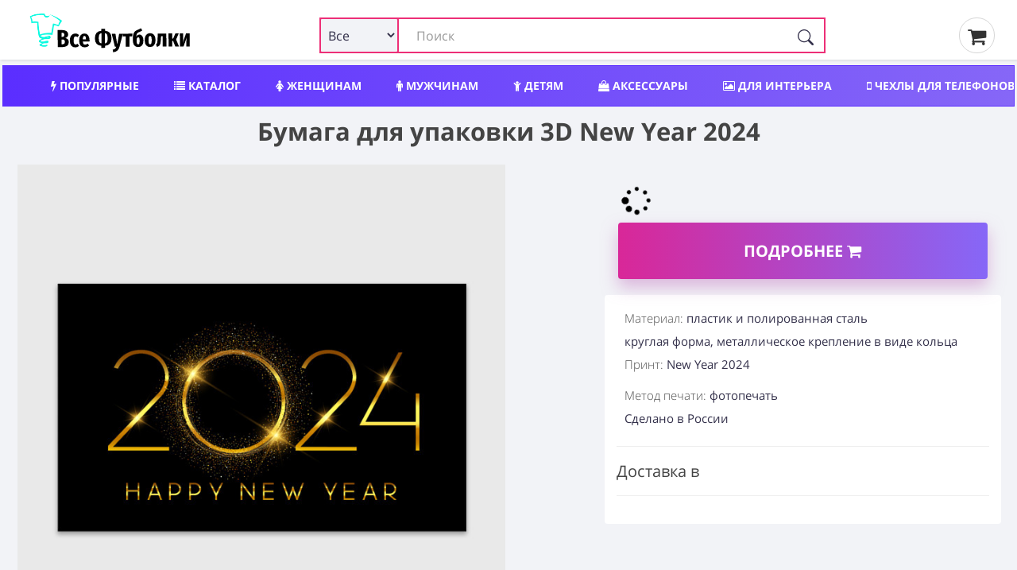

--- FILE ---
content_type: text/html; charset=utf-8
request_url: https://vse-footbolki.ru/wrapping_paper-3580815
body_size: 16506
content:
<!DOCTYPE html>
<!--[if IE]><![endif]-->
<!--[if IE 8 ]><html dir="ltr" lang="ru" class="ie8"><![endif]-->
<!--[if IE 9 ]><html dir="ltr" lang="ru" class="ie9"><![endif]-->
<!--[if (gt IE 9)|!(IE)]><!-->
<html prefix="og: ogp.me/ns#" dir="ltr" lang="ru" itemscope itemtype="http://schema.org/ItemList">
<!--<![endif]-->
<head>
<meta charset="UTF-8" />
<meta name="viewport" content="width=device-width, initial-scale=1">
<meta http-equiv="X-UA-Compatible" content="IE=edge">
<title>Бумага для упаковки 3D New Year 2024 ❤ — купить по выгодной цене на «Все Футболки.Ру» | Принт — 3580815 </title>
<link rel="search" type="application/opensearchdescription+xml" href="/opensearch.xml" title="Все Футболки.ру "/>
<base href="https://vse-footbolki.ru/" />
<link rel='dns-prefetch' href='https://fonts.gstatic.com' />
<link rel='dns-prefetch' href='https://mc.yandex.ru' />
<link rel='dns-prefetch' href='https://www.google-analytics.com' />
	
<meta property="og:type" content="website" />
<meta name="description" content="➤ Бумага для упаковки 3D New Year 2024 — материал пластик и полированная сталь| Принт — 3580815. Сегодня можно купить по выгодной цене — Быстрая доставка в пункт выдачи или курьером на указанный адрес " /><style>
@font-face{font-family:'FontAwesome';font-display:swap;src:url(/catalog/view/javascript/font-awesome/fonts/fontawesome-webfont.woff) format('woff'),url(/catalog/view/javascript/font-awesome/fonts/fontawesome-webfont.ttf) format('truetype'),url(/catalog/view/javascript/font-awesome/fonts/fontawesome-webfont.svg) format('svg');font-weight:400;font-style:normal}.fa{display:inline-block;font:normal normal normal 14px/1 FontAwesome;font-size:inherit;text-rendering:auto;-webkit-font-smoothing:antialiased;-moz-osx-font-smoothing:grayscale}.fa-lg{font-size:1.33333333em;line-height:.75em;vertical-align:-15%}.fa-2x{font-size:2em}.fa-3x{font-size:3em}.fa-4x{font-size:4em}.fa-5x{font-size:5em}
@font-face{font-family:'Open Sans';font-display:swap;font-style:italic;font-weight:400;src:local('Open Sans Italic'),local(OpenSans-Italic),url(https://fonts.gstatic.com/s/opensans/v16/mem6YaGs126MiZpBA-UFUK0Udc1GAK6bt6o.woff2) format("woff2");unicode-range:U+0460-052F,U+1C80-1C88,U+20B4,U+2DE0-2DFF,U+A640-A69F,U+FE2E-FE2F}@font-face{font-family:'Open Sans';font-display:swap;font-style:italic;font-weight:400;src:local('Open Sans Italic'),local(OpenSans-Italic),url(https://fonts.gstatic.com/s/opensans/v16/mem6YaGs126MiZpBA-UFUK0ddc1GAK6bt6o.woff2) format("woff2");unicode-range:U+0400-045F,U+0490-0491,U+04B0-04B1,U+2116}@font-face{font-family:'Open Sans';font-display:swap;font-style:italic;font-weight:400;src:local('Open Sans Italic'),local(OpenSans-Italic),url(https://fonts.gstatic.com/s/opensans/v16/mem6YaGs126MiZpBA-UFUK0Xdc1GAK6bt6o.woff2) format("woff2");unicode-range:U+0100-024F,U+0259,U+1E00-1EFF,U+2020,U+20A0-20AB,U+20AD-20CF,U+2113,U+2C60-2C7F,U+A720-A7FF}@font-face{font-family:'Open Sans';font-display:swap;font-style:italic;font-weight:400;src:local('Open Sans Italic'),local(OpenSans-Italic),url(https://fonts.gstatic.com/s/opensans/v16/mem6YaGs126MiZpBA-UFUK0Zdc1GAK6b.woff2) format("woff2");unicode-range:U+0000-00FF,U+0131,U+0152-0153,U+02BB-02BC,U+02C6,U+02DA,U+02DC,U+2000-206F,U+2074,U+20AC,U+2122,U+2191,U+2193,U+2212,U+2215,U+FEFF,U+FFFD}@font-face{font-family:'Open Sans';font-display:swap;font-style:normal;font-weight:300;src:local('Open Sans Light'),local(OpenSans-Light),url(https://fonts.gstatic.com/s/opensans/v16/mem5YaGs126MiZpBA-UN_r8OX-hpKKSTj5PW.woff2) format("woff2");unicode-range:U+0460-052F,U+1C80-1C88,U+20B4,U+2DE0-2DFF,U+A640-A69F,U+FE2E-FE2F}@font-face{font-family:'Open Sans';font-display:swap;font-style:normal;font-weight:300;src:local('Open Sans Light'),local(OpenSans-Light),url(https://fonts.gstatic.com/s/opensans/v16/mem5YaGs126MiZpBA-UN_r8OVuhpKKSTj5PW.woff2) format("woff2");unicode-range:U+0400-045F,U+0490-0491,U+04B0-04B1,U+2116}@font-face{font-family:'Open Sans';font-display:swap;font-style:normal;font-weight:300;src:local('Open Sans Light'),local(OpenSans-Light),url(https://fonts.gstatic.com/s/opensans/v16/mem5YaGs126MiZpBA-UN_r8OXOhpKKSTj5PW.woff2) format("woff2");unicode-range:U+0100-024F,U+0259,U+1E00-1EFF,U+2020,U+20A0-20AB,U+20AD-20CF,U+2113,U+2C60-2C7F,U+A720-A7FF}@font-face{font-family:'Open Sans';font-display:swap;font-style:normal;font-weight:300;src:local('Open Sans Light'),local(OpenSans-Light),url(https://fonts.gstatic.com/s/opensans/v16/mem5YaGs126MiZpBA-UN_r8OUuhpKKSTjw.woff2) format("woff2");unicode-range:U+0000-00FF,U+0131,U+0152-0153,U+02BB-02BC,U+02C6,U+02DA,U+02DC,U+2000-206F,U+2074,U+20AC,U+2122,U+2191,U+2193,U+2212,U+2215,U+FEFF,U+FFFD}@font-face{font-family:'Open Sans';font-display:swap;font-style:normal;font-weight:400;src:local('Open Sans Regular'),local(OpenSans-Regular),url(https://fonts.gstatic.com/s/opensans/v16/mem8YaGs126MiZpBA-UFWJ0bf8pkAp6a.woff2) format("woff2");unicode-range:U+0460-052F,U+1C80-1C88,U+20B4,U+2DE0-2DFF,U+A640-A69F,U+FE2E-FE2F}@font-face{font-family:'Open Sans';font-display:swap;font-style:normal;font-weight:400;src:local('Open Sans Regular'),local(OpenSans-Regular),url(https://fonts.gstatic.com/s/opensans/v16/mem8YaGs126MiZpBA-UFUZ0bf8pkAp6a.woff2) format("woff2");unicode-range:U+0400-045F,U+0490-0491,U+04B0-04B1,U+2116}@font-face{font-family:'Open Sans';font-display:swap;font-style:normal;font-weight:400;src:local('Open Sans Regular'),local(OpenSans-Regular),url(https://fonts.gstatic.com/s/opensans/v16/mem8YaGs126MiZpBA-UFW50bf8pkAp6a.woff2) format("woff2");unicode-range:U+0100-024F,U+0259,U+1E00-1EFF,U+2020,U+20A0-20AB,U+20AD-20CF,U+2113,U+2C60-2C7F,U+A720-A7FF}@font-face{font-family:'Open Sans';font-display:swap;font-style:normal;font-weight:400;src:local('Open Sans Regular'),local(OpenSans-Regular),url(https://fonts.gstatic.com/s/opensans/v16/mem8YaGs126MiZpBA-UFVZ0bf8pkAg.woff2) format("woff2");unicode-range:U+0000-00FF,U+0131,U+0152-0153,U+02BB-02BC,U+02C6,U+02DA,U+02DC,U+2000-206F,U+2074,U+20AC,U+2122,U+2191,U+2193,U+2212,U+2215,U+FEFF,U+FFFD}@font-face{font-family:'Open Sans';font-display:swap;font-style:normal;font-weight:700;src:local('Open Sans Bold'),local(OpenSans-Bold),url(https://fonts.gstatic.com/s/opensans/v16/mem5YaGs126MiZpBA-UN7rgOX-hpKKSTj5PW.woff2) format("woff2");unicode-range:U+0460-052F,U+1C80-1C88,U+20B4,U+2DE0-2DFF,U+A640-A69F,U+FE2E-FE2F}@font-face{font-family:'Open Sans';font-display:swap;font-style:normal;font-weight:700;src:local('Open Sans Bold'),local(OpenSans-Bold),url(https://fonts.gstatic.com/s/opensans/v16/mem5YaGs126MiZpBA-UN7rgOVuhpKKSTj5PW.woff2) format("woff2");unicode-range:U+0400-045F,U+0490-0491,U+04B0-04B1,U+2116}@font-face{font-family:'Open Sans';font-display:swap;font-style:normal;font-weight:700;src:local('Open Sans Bold'),local(OpenSans-Bold),url(https://fonts.gstatic.com/s/opensans/v16/mem5YaGs126MiZpBA-UN7rgOXOhpKKSTj5PW.woff2) format("woff2");unicode-range:U+0100-024F,U+0259,U+1E00-1EFF,U+2020,U+20A0-20AB,U+20AD-20CF,U+2113,U+2C60-2C7F,U+A720-A7FF}@font-face{font-family:'Open Sans';font-display:swap;font-style:normal;font-weight:700;src:local('Open Sans Bold'),local(OpenSans-Bold),url(https://fonts.gstatic.com/s/opensans/v16/mem5YaGs126MiZpBA-UN7rgOUuhpKKSTjw.woff2) format("woff2");unicode-range:U+0000-00FF,U+0131,U+0152-0153,U+02BB-02BC,U+02C6,U+02DA,U+02DC,U+2000-206F,U+2074,U+20AC,U+2122,U+2191,U+2193,U+2212,U+2215,U+FEFF,U+FFFD}
		
		* {
			-webkit-box-sizing: border-box;
			-moz-box-sizing: border-box;
			box-sizing: border-box;
		}
		
		div {
			display: block;
		}
		html {
			font-family: 'Open Sans', sans-serif;
			font-weight: 400;
			font-size: 14px;
			line-height: 1.6;
			width: 100%;
			-webkit-font-smoothing: antialiased;
			-moz-osx-font-smoothing: grayscale;
			-ms-text-size-adjust: 100%;
			-webkit-text-size-adjust: 100%;
		}
		
		
		@media (min-width: 1200px) {
			.container {
				width: 100%;
			}
		}
		
		@media (min-width: 992px) {
			.container {
				width: 100%;
			}
		}
		@media (min-width: 768px) {
			.container {
				width: 100%;
			}
		}
		
		.container {
			padding-right: 4px;
			padding-left: 4px;
			max-width: 1500px;
			margin: 0 auto;
		}
		
		
		.btn-group-vertical>.btn-group:after,.btn-group-vertical>.btn-group:before,.btn-toolbar:after,.btn-toolbar:before,.clearfix:after,.clearfix:before,.container-fluid:after,.container-fluid:before,.container:after,.container:before,.dl-horizontal dd:after,.dl-horizontal dd:before,.form-horizontal .form-group:after,.form-horizontal .form-group:before,.modal-footer:after,.modal-footer:before,.modal-header:after,.modal-header:before,.nav:after,.nav:before,.navbar-collapse:after,.navbar-collapse:before,.navbar-header:after,.navbar-header:before,.navbar:after,.navbar:before,.pager:after,.pager:before,.panel-body:after,.panel-body:before,.row:after,.row:before {
			display: table;
			content: " ";
		}
		
		.btn-group-vertical>.btn-group:after,.btn-toolbar:after,.clearfix:after,.container-fluid:after,.container:after,.dl-horizontal dd:after,.form-horizontal .form-group:after,.modal-footer:after,.modal-header:after,.nav:after,.navbar-collapse:after,.navbar-header:after,.navbar:after,.pager:after,.panel-body:after,.row:after {
			clear: both
		}
		
		
		.input-group .form-control, .input-group-addon, .input-group-btn {
			display: table-cell;
		}
		
		.input-group .form-control {
			position: relative;
			z-index: 2;
			float: left;
			width: 100%;
			margin-bottom: 0;
		}
		
		.input-lg {
			
			padding: 10px 16px;
			
		}
		
		.input-group-btn {
			position: relative;
			font-size: 0;
			white-space: nowrap;
		}
		
		.input-group-addon, .input-group-btn {
			width: 1%;
			vertical-align: middle;
		}
		
		.input-group .form-control, .input-group-addon, .input-group-btn {
			display: table-cell;
		}
		
		.input-group {
			position: relative;
			display: table;
			border-collapse: separate;
		}

		.btn-group, .btn-group-vertical {
			position: relative;
			display: inline-block;
			vertical-align: middle;
		}
		
		.btn-group>.btn:first-child {
			margin-left: 0;
		}
		
		.btn-group-vertical>.btn, .btn-group>.btn {
			position: relative;
			float: left;
		}
	
	/* flex */
	
	.row_flex {
		
		display: flex;
		flex-wrap: wrap;
		justify-content: space-between;
		align-items: center;
	
	}
	
	.logo_flex {
		display: block;
		margin-left: 15px;
	}
	
	
	
	
	.search_flex {
		min-width: 50%;
	}
	
	.thumb_share { margin: 0px 25px;}
	
	@media (max-width: 767px) {
		.search_flex {
			width: 100%;
			order: 3;
			margin-top: 5px;
		}
		
		.thumb_share {
			order: 2;
			margin: 0px 10px;
		}
		
		.logo_flex {
			display: block;
			margin-left: 0;
		}

	}
	
	#search input.form-control {
		border: 2px solid #ed2f77 !important;
		padding-left: 120px;
	}
	
	#search .btn-lg {
		border-radius: 4px;
		border-top-left-radius: 0 !important;
		border-bottom-left-radius: 0 !important;
	}
	
	.search_flex .input-group {
		display: block !important;
	}
	

	
	.search_form_select {
		display: inline-block;
		position: absolute;
		left: 0px;
		border: 2px solid #ed2f77;
		background-color: #f2f3f7;
		padding-left: 5px;
		height: 45px;
		border-radius: 3px;
		width: 100px;
		z-index: 10;
		font-size: 16px!important;
	}
	
	.search-form_submit {
		background: #0000;
		cursor: pointer;
		display: inline-block;
		height: 45px;
		padding: 15px 15px;
		position: absolute;
		right: 0;
		top: auto;
		border: 0;
		z-index: 10;
	}
	
	.product-grid .product {
		overflow: hidden;
	}
	</style>	
<meta name="copyright" content="https://vse-footbolki.ru/ © 2009 - 2023. Все Футболки.ру " />
<link href="catalog/view/javascript/bootstrap/css/bootstrap.min.css?1" rel="stylesheet " media="screen" />
<link href="catalog/view/theme/default/stylesheet/stylesheet.css?1.7" rel="stylesheet">
<script src="https://vse-footbolki.ru/catalog/view/javascript/jquery/jq-3.js"></script>	
<script src="https://vse-footbolki.ru/catalog/view/javascript/common.js"></script>
<link href="https://vse-footbolki.ru/wrapping_paper-3580815" rel="canonical" />
<link href="https://vse-footbolki.ru/image/catalog/vf_red_1.png" rel="icon" />
</head>
<body class="product-product-1854248426">
<header>
<div class="container">
<div class="row_flex">
<div class="logo_flex"> <!-- col-sm-4 col-xs-2 col-md-3 -->
<a href="https://vse-footbolki.ru/" title="https://vse-footbolki.ru/ | Все Футболки.ру ">
<!-- <div id="logo"></div> -->
<svg baseProfile="tiny-ps" xmlns="http://www.w3.org/2000/svg" viewBox="0 0 400 106" width="240" height="55"><title>Все Футболки.ру</title><defs><image width="79" height="82" id="img1" href="[data-uri]"></image></defs><style>tspan { white-space:pre }</style><path fill="#000000" aria-label="Вcе Футболки" d="M92.56 65.21Q96.38 66.08 98.65 68.39Q100.92 70.64 100.94 75.05Q100.97 81.23 96.82 84.17Q92.67 87.05 85.47 87.08L74.1 87.14L73.89 45.9L83.95 45.85Q91.28 45.82 95.34 48.48Q99.4 51.07 99.42 56.31Q99.44 59.82 97.55 62.09Q95.65 64.3 92.56 65.21ZM84.88 52.45L83.27 52.46L83.32 62.46L85.11 62.45Q87.79 62.44 88.91 61.12Q90.04 59.81 90.02 57.25Q90.01 54.87 88.75 53.68Q87.56 52.44 84.88 52.45ZM85.55 80.3Q88.47 80.28 89.95 78.97Q91.43 77.59 91.42 74.56Q91.4 71.58 90.03 70.16Q88.65 68.68 85.67 68.69L83.35 68.71L83.41 80.31L85.55 80.3ZM116.73 54.32Q119.47 54.31 121.68 55.25Q123.89 56.19 125.8 58.14L122.13 63.1Q119.68 61.15 117.48 61.16Q115.04 61.17 113.86 63.44Q112.68 65.64 112.71 71.36Q112.74 76.77 114 78.85Q115.26 80.92 117.52 80.91Q118.71 80.91 119.72 80.49Q120.73 80.06 122.04 79.05L125.93 84.2Q122.08 87.91 117.02 87.94Q110.59 87.97 107 83.82Q103.41 79.61 103.37 71.46Q103.34 66.17 104.93 62.35Q106.58 58.48 109.6 56.44Q112.63 54.34 116.73 54.32ZM151.22 70.33Q151.23 72.24 151.06 73.61L134.98 73.69Q135.3 77.97 136.56 79.63Q137.88 81.23 140.32 81.22Q141.93 81.21 143.41 80.61Q144.9 79.94 146.62 78.63L150.33 83.49Q145.95 87.79 139.7 87.82Q133.03 87.86 129.56 83.53Q126.08 79.15 126.04 71.29Q126.01 63.44 129.26 58.84Q132.57 54.24 138.7 54.21Q144.53 54.18 147.83 58.33Q151.18 62.42 151.22 70.33ZM142.46 68.23L142.46 67.82Q142.44 63.77 141.59 61.99Q140.81 60.15 138.79 60.16Q137 60.17 136.06 61.96Q135.17 63.69 134.96 68.27L142.46 68.23ZM204.59 65.61Q204.63 74.59 200.43 79.07Q196.28 83.56 189.02 84.01L189.05 88.89L180 88.93L179.98 84.05Q172.71 83.67 168.46 79.29Q164.28 74.91 164.23 66.1Q164.19 57 168.33 52.58Q172.48 48.09 179.8 47.7L179.77 43.12L188.82 43.07L188.84 47.65Q196.11 48.03 200.3 52.42Q204.54 56.8 204.59 65.61ZM188.46 78.24Q190.96 77.93 192.38 76.67Q193.86 75.36 194.5 72.74Q195.2 70.06 195.18 65.65Q195.15 59.29 193.53 56.5Q191.91 53.71 188.34 53.43L188.46 78.24ZM173.64 66.06Q173.67 72.42 175.23 75.21Q176.85 77.94 180.48 78.22L180.36 53.47Q177.86 53.78 176.38 55.09Q174.96 56.35 174.26 59.03Q173.62 61.65 173.64 66.06ZM231.97 54.76L223.92 86.45Q220.88 98.67 208.39 99.62L207.4 93.44Q211.15 92.77 213.05 91.27Q215 89.71 216.06 86.43L212.73 86.45L205.01 54.89L214.06 54.85L218.35 80.65L223.1 54.8L231.97 54.76ZM231.74 54.76L255.54 54.64L254.51 61.31L247.96 61.34L248.08 86.28L239.09 86.32L238.97 61.39L231.77 61.42L231.74 54.76ZM272.1 56.76Q274.78 56.75 276.99 58.34Q279.2 59.94 280.53 63.27Q281.85 66.53 281.88 71.35Q281.92 79.15 278.54 83.15Q275.17 87.09 269.22 87.12Q262.97 87.15 259.61 82.89Q256.26 78.56 256.21 68.56Q256.17 61.6 257.16 57.19Q258.15 52.78 260.52 50.04Q262.89 47.29 267.17 45.6Q270.26 44.39 271.92 43.61Q273.58 42.77 275.84 41.33L279.08 46.79Q277.3 48.05 275.4 49.07Q273.5 50.03 270.59 51.29Q268.51 52.14 267.32 53.27Q266.2 54.41 265.49 56.38Q264.85 58.29 264.63 61.56Q267.1 56.79 272.1 56.76ZM269.13 80.52Q270.37 80.51 271.09 79.91Q271.86 79.26 272.26 77.35Q272.67 75.38 272.65 71.63Q272.64 68.3 272.27 66.52Q271.9 64.74 271.19 64.09Q270.53 63.43 269.46 63.44Q266.72 63.45 265.43 67.62L265.45 71.55Q265.47 76.67 266.38 78.63Q267.28 80.53 269.13 80.52ZM298.04 53.42Q304.23 53.39 307.7 57.6Q311.23 61.8 311.28 70.19Q311.32 78.23 307.83 82.65Q304.4 87.01 298.2 87.04Q292.01 87.07 288.48 82.86Q285.01 78.59 284.97 70.26Q284.93 62.11 288.36 57.81Q291.85 53.45 298.04 53.42ZM298.07 60.08Q295.99 60.09 295.05 62.42Q294.17 64.69 294.19 70.22Q294.22 75.93 295.13 78.19Q296.09 80.44 298.17 80.43Q300.26 80.42 301.14 78.16Q302.08 75.83 302.05 70.24Q302.02 64.59 301.06 62.33Q300.15 60.07 298.07 60.08ZM316.85 54.34L337.51 54.24L337.66 85.83L328.68 85.88L328.55 60.88L324.68 60.9L324.74 60.96L324.25 69.18Q323.86 75.78 322.99 79.06Q322.11 82.28 320.27 83.89Q318.49 85.51 314.69 86.72L312.46 80.18Q313.82 79.46 314.53 78.51Q315.24 77.49 315.59 75.29Q315.93 73.09 316.15 68.74L316.85 54.34ZM359.47 54.13L367.56 54.09L361.21 68.76L368.26 85.68L359.27 85.72L353.9 72.12L351.88 72.13L351.95 85.76L342.96 85.8L342.8 54.21L351.79 54.16L351.85 66.6L354.06 66.59L359.47 54.13ZM394.17 53.95L394.33 85.55L386.23 85.59L386.18 74.23Q386.16 70.66 386.44 68.04Q386.79 65.36 387.43 62.74L379.27 85.62L370.46 85.67L370.3 54.07L378.4 54.03L378.45 65.52Q378.48 71.59 377.2 76.95L385.3 54L394.17 53.95Z"></path><use href="#img1" x="6" y="5"></use></svg>	
</a>
</div>
<!-- col-sm-6 col-xs-8 col-md-7 -->	
<div class="search_flex"><div id="search" class="input-group" itemType="https://schema.org/WebSite" itemscope="">
  <link itemprop="url" href="https://vse-footbolki.ru/" />
  <form name="search" itemprop="potentialAction" itemscope itemtype="https://schema.org/SearchAction" class="search-form" id="search-form" onsubmit="submitForm()" action="/search/?search=" method="GET">
    <meta itemprop="target" content="https://vse-footbolki.ru/search/?search={search}"/>
  <input id="search_input" itemProp="query-input" type="text" name="search" value="" placeholder="Поиск" autoComplete="off" autoCapitalize="off" spellcheck="false" class="form-control input-lg" />
  <select name="v" id="v" class="search_form_select">
    <option selected value>Все</option>
    <option data-url="/child/" value="childwear">Детям</option>
    <option data-url="/women/" value="womanwear">Женщинам</option>
    <option data-url="/men/" value="manwear">Мужчинам</option>
    <option data-url="/aksessuary/" value="accessory">Аксессуары</option>
    <option data-url="/headwear/" value="headwear">Головные уборы</option>
    <option data-url="/posuda/" value="tableware">Посуда</option>
    <option data-url="/interer/" value="interior">Для дома</option>
    <option data-url="/school/" value="school">Для школы</option>
    <option data-url="/phone-cases/" value="cases">Чехлы</option>
  </select>
    <button id="search_btn" type="submit" class="search-form_submit" aria-label="Поиск" tabindex="0">
      <svg xmlns="http://www.w3.org/2000/svg" width="20" height="20" fill="currentColor" class="bi bi-search search-form_submit-icon" viewBox="0 0 16 16">
        <path d="M11.742 10.344a6.5 6.5 0 1 0-1.397 1.398h-.001c.03.04.062.078.098.115l3.85 3.85a1 1 0 0 0 1.415-1.414l-3.85-3.85a1.007 1.007 0 0 0-.115-.1zM12 6.5a5.5 5.5 0 1 1-11 0 5.5 5.5 0 0 1 11 0z"></path>
      </svg>
    </button>
  </form>
</div>
 
</div>
<!-- col-sm-2 col-xs-2 col-md-2  -->
<div class="thumb_share">
<a href="/myorder"><i class="fa fa-shopping-cart" aria-hidden="true"></i>&thinsp;</a>
</div>
</div>
</div>
</header>
<div class="container">
<nav id="menu">
<div class="nav_wrap" style="width:100%; height:50px; overflow:hidden;">
<ul class="nav_header">
<li><a title="Популярный мерч, трендовые вещи с принтами" href="/top/"><i class="fa fa-bolt" aria-hidden="true"></i> Популярные</a></li>
<li><a title="Каталог товаров и принтов" href="/c/"><i class="fa fa-list" aria-hidden="true"></i> Каталог</a></li>	
<li><a title="Женский мерч, одежда и аксессуары" href="/women/"><i class="fa fa-female" aria-hidden="true"></i> Женщинам</a></li>
<li><a title="Мужской мерч, одежда и аксессуары" href="/men/"><i class="fa fa-male" aria-hidden="true"></i> Мужчинам</a></li>
<li><a title="Детский мерч, одежда и аксессуары" href="/child/"><i class="fa fa-child" aria-hidden="true"></i> Детям</a></li>
<li><a title="Аксессуары: обложки, сумки, наклейки" href="/aksessuary/"><i class="fa fa-shopping-bag" aria-hidden="true"></i> Аксессуары</a></li>
<li><a title="Товары для интерьера" href="/interer/"><i class="fa fa-picture-o" aria-hidden="true"></i> Для интерьера</a></li>
<li><a title="Чехлы для телефонов" href="/phone-cases/"><i class="fa fa-mobile" aria-hidden="true"></i> Чехлы для телефонов</a></li>
<li><a title="Шапки, бейсболки, маски" href="/headwear/">Шапки, бейсболки, маски</a></li>
<li><a title="Посуда, кружки, бутылки" href="/posuda/"><i class="fa fa-coffee" aria-hidden="true"></i> Посуда</a></li>
<li><a title="Новый мерч с принтами" href="/latest-products/">Новинки</a></li>
<li><a title="Популярные производители мерча" href="/brands/">Производители</a></li>
</ul>
</div>
</nav>
</div><link href="catalog/view/theme/default/stylesheet/e62af33a02d85f3c73d27b09de6cc306.css?376" rel="stylesheet">
<style>
  .gomarket {
    text-align: center;
  }
  .swiper-pagination-fraction {
    bottom: 3px;
    left: 0;
    font-size: 1rem;
    color: #9c9c9c;
    display: block;
    /* border: .8px solid #9c9c9c; */
    text-align: center;
    padding: 4px;
    border-radius: 4px;
  }
</style>
<script>
  $(function(){chprs();});
</script>
<div class="container" itemscope itemtype="http://schema.org/Product">
 <!-- Название -->
<div class="row">
<div class="col-md-12 col-sm-12 col-xs-12">
<h1 class="product">
Бумага для упаковки 3D New Year 2024</h1>
</div>
</div>
<!-- // -->
<div class="row">
<div class="col-sm-12 col-md-7 product_data ">
<div class="row" id="images">
<div class="col-sm-12">
  <div class="thumbnails"> 
    <div class="product-grid" style="overflow:hidden;">
      <div class="swiper-container" style="padding: 10px 0 10px 0;">
        <div class="swiper-wrapper" id="main">
          <div class="swiper-slide" style="max-width: 800px;max-height: 800px;">
            <a class="thumbnail" itemprop="image" href="https://vm.vse-footbolki.ru/image/vm/jpg/0/3/3580/3580815/previews/people_2_wrapping_paper_front_white_700.jpg" title="Бумага для упаковки 3D New Year 2024"> 
              <img src="[data-uri]" data-src="https://vm.vse-footbolki.ru/image/vm/jpg/0/3/3580/3580815/previews/people_2_wrapping_paper_front_white_700.jpg" title="Бумага для упаковки 3D New Year 2024" alt="Бумага для упаковки 3D New Year 2024 фото" class="img-responsive swiper-lazy" id="main_img" itemprop="thumbnail" />
               <noscript><img src="https://vm.vse-footbolki.ru/image/vm/jpg/0/3/3580/3580815/previews/people_2_wrapping_paper_front_white_700.jpg"></noscript>
            </a>
          </div>
                  </div>
        <div class="swiper-pagination"></div>
        <div class="swiper-button-prev sp-arrow hidden-xs"><i class="fa fa-1x fa-angle-left next-arrow jet-arrow slick-arrow" style="display: flex;"></i></div>
        <div class="swiper-button-next sp-arrow hidden-xs"><i class="fa fa-1x fa-angle-right next-arrow jet-arrow slick-arrow" style="display: flex;"></i></div>
      </div>
    </div>
  </div>

  <div id="special_info" style="color:#4c4c4c;font-weight: 300;font-size: 11px;">
  
  </div>
  
<div id="mob_shopping_block"></div>
</div>
</div>
</div>
<div class="col-sm-12 col-md-5 product_data ">
<style>
  @media (min-width: 768px) {
    .price_block {
      margin-top: 30px
    }
  }
</style>
<div class="row shopping-block">
<div class="col-sm-12 price_block">
<span id="unavailable_product" class="unavailable_product_page"></span>
<span id="updOldPrice" class="old_price_product_page"></span>
<span id="updPrice" class="price_product_page"><i class="fa fa-spinner fa-pulse fa-1x fa-fw"></i></span>
<span class="discount_p"></span>
<span id="discount_text" style="display: inherit;"></span>
</div>
<div class="col-sm-12">
<a rel="nofollow noopener noreferrer" target="_blanc" class="gomarket" href="/url.php?url=aHR0cDovL2Jlc3Rmb290Ym9sa2kudnNlbWF5a2lzaG9wLnJ1L3Byb2R1Y3Qvd3JhcHBpbmdfcGFwZXIvMzU4MDgxNQ==&_openstat=VF;product-page;5896;wrapping_paper-3580815&id=1854248426">Подробнее <i class="fa fa-shopping-cart" aria-hidden="true"></i>
</a>
</div>
<!-- 
						<div class="watch_price_btn">
						<span onclick="addToPriceView('1854248426','');"><i class="fa fa-bell-o"></i> Следить за ценой</span>
						</div>
											    -->
</div>
<div class="tabbable">
  <div class="tab-content" style="background-color:#fff;padding:15px;border-radius:4px;">
  <ul class="product_info" data-lup = "2018-01-01 00:00:00">
    <li><span>Материал:</span> пластик и полированная сталь </li>    <li>
      круглая форма, металлическое крепление в виде кольца</li>    <li id="print_count"><span>Принт:</span> New Year 2024 </li> 
  </ul>
  <ul class="product_info">
  <li><span>Метод печати:</span> фотопечать</li>  
  <li>Сделано в России
  </li>
	 </ul>
<hr>
<h3>Доставка в <div class="prmn-cmngr"></div></h3>
<hr>
</div>
</div>
</div>
<div class="col-sm-12">
  <div class="bottom_links">
    <div class="btn-group">
      <a class="btn" rel="noopener" target="_blanc" title = "Мерч, одежда, аксессуары на тему NEW YEAR 2024" href="search/?search=New-Year-2024">Весь мерч на тему «NEW YEAR 2024»</a>
    </div>
    
        <div class="btn-group">
      <a class="btn" title="Аксессуары New Year 2024" rel="noopener" target="_blanc" href="aksessuary/?q=new-year-2024">Аксессуары NEW YEAR 2024</a>
    </div>
        
        <div class="btn-group">
      <a class="btn" title="Новогодние товары New Year 2024" rel="noopener" target="_blanc" href="aksessuary/new-year-goods/?q=new-year-2024">Новогодние товары NEW YEAR 2024</a>
    </div>
      
    
        <div class="btn-group">
      <a class="btn" title="Бумага для упаковки 3D New Year 2024" rel="noopener" target="_blanc" href="search/?search=new-year-2024&model=wrapping_paper">Бумага для упаковки 3D NEW YEAR 2024</a>
    </div>
     
  </div>  


</div>
<div class="col-sm-12 product_description">
<hr>
<ul class="nav nav-tabs ">
<li class="active"><a href="#full_desc" data-toggle="tab">Описание</a></li>
<li><a href="#print_quality" data-toggle="tab">Качество печати</a></li></ul>
<div class="tab-content product-grid main-page-tab">
<div class="tab-pane active box_product_page" id="full_desc"><h2>Бумага для упаковки 3D с принтом New Year 2024</h2>Круглый брелок из пластика с металлическим кольцом-креплением. Изображение наносится с одной стороны. Можно заказать со своим дизайном.<hr>  
</div>
<div class="tab-pane box_product_page"  id="print_quality">
<h2>Метод печати: фотопечать</h2><p>Фотопечать позволяет получить распечатку изображения самого высокого качества. Печать производится на&nbsp;струйных и лазерных принтерах. Применение качественной бумаги позволяет достичь высокой реалистичности напечатанного изображения.</p></div></div>
</div>
<div class="col-sm-12">
<div class="product-grid" style="padding-top:10px;">
<div id="for_load_name"></div>
<div id="load_container"></div>
<div class="divider100"></div>
  <div class="popup-wrapper">
    <input type="checkbox" class="popup-checkbox" id="popupCheckboxOne">
    <div class="popup" style="z-index:1000;">
      <label for="popupCheckboxOne" class="popup-closer">&#215;</label>
      <div class="popup-content" style="width: 100%; height: 100%; overflow-y: scroll;">
              <ul class="products-list-flex" id="popup_data"></ul>
      </div>
    </div>
  </div>

<script>
    
  document.addEventListener('click', function(e) {
    let checkboxStatus = $('.popup-checkbox').prop('checked')
    if ( $('.popup-checkbox').prop('checked') === true ) {
      $("body").css("overflow",'hidden');
    } else {
      if($('body').css('overflow') == "hidden"){
        $("body").css("overflow",'');
      }
    }
    if (e.target.className == 'popup') {
      if ( $('.popup-checkbox').prop('checked') === true ) {
        if ( event.target.className != 'products-list-flex' ) {
          document.querySelector('.popup-checkbox').checked = false;
        }
      }
    }
  });
</script>  
<script>
$(function() {
	var ajax_url = 'index.php?route=module/ajax_viewed/getproducts';
	if (1854248426 != 0) 
		ajax_url += '&product_id=' + 1854248426;
		
	ajax_url += '&setting=' + 'eyJuYW1lIjoiXHUwNDEyXHUwNDRiIFx1MDQ0MVx1MDQzY1x1MDQzZVx1MDQ0Mlx1MDQ0MFx1MDQzNVx1MDQzYlx1MDQzOCIsImxpbWl0IjoiNTAiLCJ3aWR0aCI6IjI4MCIsImhlaWdodCI6IjI4MCIsInN0YXR1cyI6IjEifQ==' ;
	
	var ajax_container;
	
	$.get(ajax_url,	function(data){
		$('#load_container').replaceWith(data);
    })
});
</script>
</div>
</div>
</div>
</div>
<script>
	if ($(window).width() < 480) {
  $('.shopping-block').appendTo($('#mob_shopping_block'));
}
</script>
<script>
  /*
	$('.gomarket').click(function() {
   var href = $(this).attr('data-hrf');
   window.open(href, '_blank');
 });
  */
</script>
<br>
<script>
var swiper_main_img = new Swiper('.swiper-container', {
  lazy: true,
  pagination: {
     el: '.swiper-pagination',
     clickable: true,
    type: "fraction",
  },
  mousewheel: true,
  navigation: {
        nextEl: '.swiper-button-next',
        prevEl: '.swiper-button-prev',
      },        
    slidesPerView: 1.15,
    spaceBetween: 5,
});



var swiper_additional = new Swiper('.swiper-container_add', {
      slidesPerView: 6.4,
      spaceBetween: 5,
      slidesPerColumn: 2,
      slidesPerGroup: 6,

  pagination: {
     el: '.swiper-pagination',
     clickable: true,
     type: 'progressbar',
  },

  navigation: {
          nextEl: '.swiper-button-next',
          prevEl: '.swiper-button-prev',
        },

  //mousewheel: true,
  keyboard: {
        enabled: true,
      },
  breakpoints: {

        640: {
          slidesPerView: 5.4,
          spaceBetween: 3,
          slidesPerColumn: 2,
          slidesPerGroup: 5,
        },
        320: {
          slidesPerView: 2.4,
          spaceBetween: 3,
          slidesPerColumn: 2,
          slidesPerGroup: 2,
        }
      },
});

</script>


<script>
function chprs() {
$.ajax({url:'/8a5da52ed126447d359e70c05721a8aa/vp.php',type:'post',data:{"i":"1854248426","sku":"wrapping_paper-3580815","ms":"1"},dataType:'json',
success:function(data){
  {if((data.price) && (data.price > 0)){$('#updPrice').html(data.price + 'р.');$('.product_data').removeClass('hidden');}else{$('#updPrice').text('');}
  if((data.old_price) && (data.price > 0) && (data.old_price > 0) ){$('#updOldPrice').text(data.old_price + 'р.');
  var discount_text = '<span class="discount_text_pp hidden-xs">Краткосрочная скидка!<br>Цена скоро вырастет</span>';
  $('#updPrice').toggleClass('discount_price_product_page');
  $('#discount_text').html(discount_text);
  $('.product_data').removeClass('hidden');
  var discont = (100 - ((parseInt(data.price))*100/(parseInt(data.old_price))));
  discont = parseInt(discont);
  if (discont > 0) {
  $('.discount_p').text('–' + discont + '%');
  $(".discount_p").attr("class", "discount_p discount_p_p");
  }
  console.log(discont);
  }else{$('#updOldPrice').text('');
  $('#discount_text').hide();
  $('.discount_p_p').hide();
  }
  if((data.text) || (data.quantity == '-404')){
    if (data.text) {
      $( "h1" ).after( '<div id="unavailable_product" style="text-align:center;padding:15px;">' + data.text + '</div>' )
    }
    if  (data.quantity == '-404') {
      $( "h1" ).after( '<div id="unavailable_product" style="text-align:center;padding:15px;">Нет в наличии</div>' )
    }
  $('.product_data').hide();   
  $('.product_description').hide(); 
  
}
  }
}
})
}
</script>
<script>
$(window).one("load", function() {
  
  var special_info =  'Настоящее предложение является дизайн-макетом товара и не является предложением покупки готового товара. Товар является индивидуально-определенным и производится по заказу клиента. Мы изготовим его специально для вас!';
  $('#special_info').html(special_info);

  if ($('#main_img').length > 0) {

    var img_src = ($('#main_img')).attr('src');
    if (img_src.match(/placeholder/)){
      console.log('placeholder');
    $.ajax({url:'/8a5da52ed126447d359e70c05721a8aa/vmi.php',type:'post',data:{"i":"1854248426","s":"wrapping_paper-3580815"},dataType:'json',
    success:function(data){
      console.log(data);
      if(data){
         $('#main').html('');
          $('#main_img').html('');
          swiper_main_img.appendSlide('<div class="swiper-slide" style="max-width: 800px;max-height: 800px;"><a href="'+ data.main_name_local +'"><img class="img-responsive" itemprop="thumbnail" src="' + data.main_name_local + '"></a></div>');
      }
    }
    });

    }

  }
  
    console.log('no_add_img');
  $.ajax({url:'/8a5da52ed126447d359e70c05721a8aa/vdi.php',type:'post',data:{"i":"1854248426","s":"wrapping_paper-3580815"},dataType:'json',
    success:function(data){
      if(data.length > 0){
        for (var i = 0; i < data.length; i++) {
          swiper_main_img.appendSlide('<div class="swiper-slide" style="max-width: 800px;max-height: 800px;"><a href="/image/catalog/'+ data[i] +'"><img class="img-responsive" itemprop="thumbnail" src="/image/catalog/' + data[i] + '"></a></div>');
        }
        //$('#main').append(listitems);
        //swiper.init();
      }
    }
    
    
  });
  /*
  if(!$('.thumbnails .product-grid').length) {
     console.log('no_add_img');
     $.ajax({url:'/8a5da52ed126447d359e70c05721a8aa/vdi.php',type:'post',data:{"i":"1854248426","s":"wrapping_paper-3580815"},dataType:'json',
     success:function(data){

       if(data.length > 0 && data.length < 5){
       //console.log(items);
       var listitems = '<div class="product-grid"><div class="row">';
       for (var i = 0; i < data.length; i++) {
       listitems += '<div class="col-md-3 col-sm-4 col-xs-6"><a href="/image/catalog/'+ data[i] +'"><img src="[data-uri]" class="lazyload img-responsive" itemprop="thumbnail" data-src ="/image/cache/catalog/' + data[i].replace("_700.", "_700-135x135.") + '"></a></div>';
       }

       listitems += '</div></div>';

       //console.log(listitems);
       $('.thumbnails').append(listitems);

      }

       if(data.length > 4){
       //console.log(items);
       var listitems = '<div class="product-grid" style="overflow:hidden;"><div class="swiper-container_add"><div class="swiper-wrapper">';
       for (var i = 0; i < data.length; i++) {
       listitems += '<div class="swiper-slide"><a href="/image/catalog/'+ data[i] +'"><img src="[data-uri]" class="lazyload img-responsive" itemprop="thumbnail" data-src ="/image/cache/catalog/' + data[i].replace("_700.", "_700-135x135.") + '"></a></div>';
       }

       listitems += '</div><div class="swiper-pagination"></div><div class="swiper-button-prev sp-arrow hidden-xs"><i class="fa fa-1x fa-angle-left next-arrow jet-arrow slick-arrow" style="display: flex;"></i></div><div class="swiper-button-next sp-arrow hodden-xs"><i class="fa fa-1x fa-angle-right next-arrow jet-arrow slick-arrow" style="display: flex;"></i></div></div></div>';

       //console.log(listitems);
       $('.thumbnails').append(listitems);

       var swiper_additional = new Swiper('.swiper-container_add', {
             slidesPerView: 5.4,
             spaceBetween: 5,
             slidesPerColumn: 2,
             slidesPerGroup: 5,

         pagination: {
            el: '.swiper-pagination',
            clickable: true,
            type: 'progressbar',
         },

         navigation: {
                 nextEl: '.swiper-button-next',
                 prevEl: '.swiper-button-prev',
               },

         //mousewheel: true,
         keyboard: {
               enabled: true,
             },
         breakpoints: {

               640: {
            slidesPerView: 4.4,
            spaceBetween: 3,
            slidesPerColumn: 2,
            slidesPerGroup: 4,
               },
               320: {
                 slidesPerView: 2.4,
                 spaceBetween: 2,
                 slidesPerColumn: 2,
                 slidesPerGroup: 2,
               }
             },
       });

      swiper_additional.init();
      swiper_additional.update();
}

     }
     });

} else {

 $.ajax({url:'/8a5da52ed126447d359e70c05721a8aa/vdi.php',type:'post',data:{"i":"1854248426","s":"wrapping_paper-3580815"},dataType:'json'});

}
    
  */  
});
</script>

<link href="catalog/view/theme/default/stylesheet/prdct.css?1.2" type="text/css" rel="stylesheet">
<script src="catalog/view/javascript/prdct.js?36"></script>
<script src="catalog/view/javascript/srch.js?19"></script>
<script type="text/javascript">

$(window).one("load", function() {
  
	var search_key='TmV3IFllYXIgMjAyNA%3D%3D';
  var ean='3580815';
  var mg= '';
  var v = '';
  
      
$.ajax({
  	url:'/8a5da52ed126447d359e70c05721a8aa/vst.php',type:'post',data:{"id":"1854248426"},dataType:'json',
    success:function(data){}});

$.ajax({
	url:'index.php?route=product/product/related_sph',type:'post',data:'search_key='+search_key+'&ean='+ean+mg+v,
    success:function(html){$('#for_load_name').html(html);$('#for_load_name').fadeIn(300);}});
	});
    
    
  function getEanProducts(search_data) {
    $.ajax({
      url: 'index.php?route=product/search/searchEan',
      type: 'POST',
      data: search_data,
      dataType: 'json',
      beforeSend: function() {
    
      },
      complete: function() {
      },
      success: function(data) {
        if (data.products) {
          var products = data.products;
          if (products.length > 0) {
            var prdcts = renderShortProducts(products);
            $("#popup_data").html(prdcts);
          } 
        }
        
        if (data.total) {
          var total = data.total;
          if (total > 1) {
            var total_text = '<br>Ещё ' + total + ' с этим принтом <label for="popupCheckboxOne" class="popup-shower">Показать все</label>' ;
            //var total_text_1 = '<label for="popupCheckboxOne" class="popup-shower">+' + total + ' с этим дизайном</label>' ;
            $("#print_count").append(total_text);
            
            //$(".main_img").after(total_text_1);
          } 
        }
      }
      
    });
  }    
  
  var ean='3580815';
  getEanProducts('ean='+ean);
      
</script>
<script src="//yastatic.net/es5-shims/0.0.2/es5-shims.min.js" defer></script>
<script src="//yastatic.net/share2/share.js" defer></script>
<footer>
  <div class="container">
    <div class="row">
   <div class="col-sm-5">
	<ul class="list-unstyled">
	<li>
	<i>Все Футболки.ру</i> – каталог мерча, одежды, аксессуаров и сувениров c принтами. Более 11 000 000 прикольных вещей с оригинальными дизайнами от проверенных производителей и магазинов . Создайте свой уникальный образ или сделайте полезный и уникальный подарок.
	 © 2009 - 2025</li>
	</ul>
      </div>
      <div class="col-sm-2">
        <ul class="list-unstyled">
	      <li><a href="/c/">Каталог</a></li>
        <li><a href="/top/">Популярные</a></li>
        <li><a href="/latest-products/">Новинки</a></li>
        </ul>
      </div>
      <div class="col-sm-3">
        <ul class="list-unstyled">
          <li><a href="/brands/">Производители</a></li>
        </ul>
      </div>
      <div class="col-sm-2">
        <ul class="list-unstyled">
          <li><a href="/wishlist/">Лист желаний</a></li>
        </ul>
      </div>
    </div>
    <hr>
  </div>
</footer>
<script>
var inputText="";function submitForm(){var e=document.getElementById("v"),t=e.options[e.selectedIndex].value;localStorage.setItem("v",t),localStorage.setItem("search_text",inputText.value),document.search.submit()}document.addEventListener("DOMContentLoaded",function(){var e=localStorage.getItem("v");e&&(document.getElementById("v").value=e,console.log(e));(inputText=document.getElementById("search_input")).value=localStorage.getItem("search_text")||"",console.log(inputText.value)}),document.addEventListener("DOMContentLoaded",function(){var e=document.getElementById("search_input");e.value=localStorage.getItem("search_text"),e.addEventListener("change",function(){localStorage.setItem("search_text",e.value),console.log(e.value)})});const selectElement=document.getElementById("v");selectElement.addEventListener("change",e=>{const t=selectElement.options[selectElement.selectedIndex].getAttribute("data-url"),n=selectElement.options[selectElement.selectedIndex].value;localStorage.setItem("v",n);const o=window.location.host;if(t)if(inputText=document.getElementById("search_input"),console.log(inputText.value),inputText.value){const e="//"+o+t+"?q="+inputText.value;console.log(e),window.location.href=e}else console.log(o+t)});  
</script>
<script defer src="/catalog/view/javascript/bootstrap/js/bootstrap.min.js?1"></script>

<!-- <script src="/catalog/view/javascript/connect_sw.js"></script> -->

<!-- Yandex.Metrika counter -->
<script>
    (function (d, w, c) {
        (w[c] = w[c] || []).push(function() {
            try {
                w.yaCounter150827 = new Ya.Metrika2({
                    id:150827,
                    clickmap:true,
                    trackLinks:true,
                    accurateTrackBounce:true,
                    webvisor:true,
                    ecommerce:"dataLayer"
                });
            } catch(e) { }
        });
        var n = d.getElementsByTagName("script")[0],
            s = d.createElement("script"),
            f = function () { n.parentNode.insertBefore(s, n); };
        s.type = "text/javascript";
        s.async = true;
        s.src = "https://mc.yandex.ru/metrika/tag.js";
        if (w.opera == "[object Opera]") {
            d.addEventListener("DOMContentLoaded", f, false);
        } else { f(); }
    })(document, window, "yandex_metrika_callbacks2");
</script>
<noscript><div><img src="https://mc.yandex.ru/watch/150827" style="position:absolute; left:-9999px;" alt="" /></div></noscript>
<!-- /Yandex.Metrika counter -->
<!-- <script src="//code.jivosite.com/widget/qozitgAvTh" async></script> -->
</body>
</html>

--- FILE ---
content_type: text/html; charset=utf-8
request_url: https://vse-footbolki.ru/index.php?route=product/product/related_sph
body_size: 3841
content:
<h2 class="html_box" style="text-align:center;">Похожие вещи New Year 2024</h2>
<div class="product-grid" style="overflow:hidden;">
<div class="swiper-container_related_sph" style="padding:15px 0 15px 0;">
<div class="swiper-wrapper">
	<div class="swiper-slide">
			<div class="product">
										<div class="left" id="21415282">
              <a rel="noopener" target="_blank" href="/plate-3049039">
									<div class="image"><a rel="noopener" target="_blank" href="/plate-3049039"> <img class="lazyload img-responsive" src="[data-uri]" data-src="/image/cache/catalog/vsm/0/3/3049/3049039/previews/people_4_plate_front_white_700-280x280.jpg" alt="Тарелка Зимнее безумие" title="Тарелка										Зимнее безумие"></a></div>
								</a>
						</div>
						<div class="right carousel-main-tab">
							<div class="desc-list-main">
								<a href="/plate-3049039" title="Тарелка Зимнее безумие">
									<div class="model_cat">
									Тарелка <span>Зимнее безумие</span>
									</div>
								</a>

								<div class="prc">
										<!--
									 <span>740р.</span>
																								-->
								</div>

							</div>
						</div>
			</div>
	</div>
	<div class="swiper-slide">
			<div class="product">
				 <span class="onsale">-20 %</span>
											<div class="left" id="12996545">
              <a rel="noopener" target="_blank" href="/shopper-2815671">
									<div class="image"><a rel="noopener" target="_blank" href="/shopper-2815671"> <img class="lazyload img-responsive" src="[data-uri]" data-src="/image/cache/catalog/vsm/0/2/2815/2815671/previews/people_8_shopper_front_white_700-280x280.jpg" alt="Сумка-шоппер 3D Новойгодний Розовый Паттерн" title="Сумка-шоппер 3D										Новойгодний Розовый Паттерн"></a></div>
								</a>
						</div>
						<div class="right carousel-main-tab">
							<div class="desc-list-main">
								<a href="/shopper-2815671" title="Сумка-шоппер 3D Новойгодний Розовый Паттерн">
									<div class="model_cat">
									Сумка-шоппер 3D <span>Новойгодний Розовый Паттерн</span>
									</div>
								</a>

								<div class="prc">
										<!--
									 <span class="old_price">2490р.</span> <span class="discount_price">1990р.</span>
																							-->
								</div>

							</div>
						</div>
			</div>
	</div>
	<div class="swiper-slide">
			<div class="product">
				 <span class="onsale">-40 %</span>
											<div class="left" id="12997410">
              <a rel="noopener" target="_blank" href="/child_sweatshirt-2815671">
									<div class="image"><a rel="noopener" target="_blank" href="/child_sweatshirt-2815671"> <img class="lazyload img-responsive" src="[data-uri]" data-src="/image/cache/catalog/vsm/0/2/2815/2815671/previews/people_11_child_sweatshirt_front_white_700-280x280.jpg" alt="Детский свитшот 3D Новойгодний Розовый Паттерн" title="Детский свитшот 3D										Новойгодний Розовый Паттерн"></a></div>
								</a>
						</div>
						<div class="right carousel-main-tab">
							<div class="desc-list-main">
								<a href="/child_sweatshirt-2815671" title="Детский свитшот 3D Новойгодний Розовый Паттерн">
									<div class="model_cat">
									Детский свитшот 3D <span>Новойгодний Розовый Паттерн</span>
									</div>
								</a>

								<div class="prc">
										<!--
									 <span class="old_price">3310р.</span> <span class="discount_price">1990р.</span>
																							-->
								</div>

							</div>
						</div>
			</div>
	</div>
	<div class="swiper-slide">
			<div class="product">
										<div class="left" id="12997807">
              <a rel="noopener" target="_blank" href="/woman_tank_top-2815687">
									<div class="image"><a rel="noopener" target="_blank" href="/woman_tank_top-2815687"> <img class="lazyload img-responsive" src="[data-uri]" data-src="/image/cache/catalog/vsm/0/2/2815/2815687/previews/people_1_woman_tank_top_front_white_700-280x280.jpg" alt="Женский спортивный топ 3D Котик Паттерн" title="Женский спортивный топ 3D										Котик Паттерн"></a></div>
								</a>
						</div>
						<div class="right carousel-main-tab">
							<div class="desc-list-main">
								<a href="/woman_tank_top-2815687" title="Женский спортивный топ 3D Котик Паттерн">
									<div class="model_cat">
									Женский спортивный топ 3D <span>Котик Паттерн</span>
									</div>
								</a>

								<div class="prc">
										<!--
									 <span>1590р.</span>
																								-->
								</div>

							</div>
						</div>
			</div>
	</div>
	<div class="swiper-slide">
			<div class="product">
										<div class="left" id="12646496">
              <a rel="noopener" target="_blank" href="/man_tshirt_premium-2780829">
									<div class="image"><a rel="noopener" target="_blank" href="/man_tshirt_premium-2780829"> <img class="lazyload img-responsive" src="[data-uri]" data-src="/image/cache/catalog/vsm/0/2/2780/2780829/previews/people_2_man_tshirt_premium_front_melange_700-280x280.jpg" alt="Мужская футболка хлопок Slim Новогодний кот" title="Мужская футболка хлопок Slim										Новогодний кот"></a></div>
								</a>
						</div>
						<div class="right carousel-main-tab">
							<div class="desc-list-main">
								<a href="/man_tshirt_premium-2780829" title="Мужская футболка хлопок Slim Новогодний кот">
									<div class="model_cat">
									Мужская футболка хлопок Slim <span>Новогодний кот</span>
									</div>
								</a>

								<div class="prc">
										<!--
									 <span>1590р.</span>
																								-->
								</div>

							</div>
						</div>
			</div>
	</div>
	<div class="swiper-slide">
			<div class="product">
				 <span class="onsale">-20 %</span>
											<div class="left" id="12631919">
              <a rel="noopener" target="_blank" href="/manlong-2780829">
									<div class="image"><a rel="noopener" target="_blank" href="/manlong-2780829"> <img class="lazyload img-responsive" src="[data-uri]" data-src="/image/cache/catalog/vsm/0/2/2780/2780829/previews/people_11_manlong_front_red_700-280x280.jpg" alt="Мужской лонгслив хлопок Новогодний кот" title="Мужской лонгслив хлопок										Новогодний кот"></a></div>
								</a>
						</div>
						<div class="right carousel-main-tab">
							<div class="desc-list-main">
								<a href="/manlong-2780829" title="Мужской лонгслив хлопок Новогодний кот">
									<div class="model_cat">
									Мужской лонгслив хлопок <span>Новогодний кот</span>
									</div>
								</a>

								<div class="prc">
										<!--
									 <span class="old_price">1990р.</span> <span class="discount_price">1590р.</span>
																							-->
								</div>

							</div>
						</div>
			</div>
	</div>
	<div class="swiper-slide">
			<div class="product">
				 <span class="onsale">-20 %</span>
											<div class="left" id="12672570">
              <a rel="noopener" target="_blank" href="/woman_pajamas_shorts-2780829">
									<div class="image"><a rel="noopener" target="_blank" href="/woman_pajamas_shorts-2780829"> <img class="lazyload img-responsive" src="[data-uri]" data-src="/image/cache/catalog/vsm/0/2/2780/2780829/previews/people_1_woman_pajamas_shorts_front_red_700-280x280.jpg" alt="Женская пижама с шортиками хлопок Новогодний кот" title="Женская пижама с шортиками хлопок										Новогодний кот"></a></div>
								</a>
						</div>
						<div class="right carousel-main-tab">
							<div class="desc-list-main">
								<a href="/woman_pajamas_shorts-2780829" title="Женская пижама с шортиками хлопок Новогодний кот">
									<div class="model_cat">
									Женская пижама с шортиками хлопок <span>Новогодний кот</span>
									</div>
								</a>

								<div class="prc">
										<!--
									 <span class="old_price">2510р.</span> <span class="discount_price">2005р.</span>
																							-->
								</div>

							</div>
						</div>
			</div>
	</div>
	<div class="swiper-slide">
			<div class="product">
				 <span class="onsale">-25 %</span>
											<div class="left" id="12624095">
              <a rel="noopener" target="_blank" href="/child-2780829">
									<div class="image"><a rel="noopener" target="_blank" href="/child-2780829"> <img class="lazyload img-responsive" src="[data-uri]" data-src="/image/cache/catalog/vsm/0/2/2780/2780829/previews/people_1_child_front_red_700-280x280.jpg" alt="Детская футболка хлопок Новогодний кот" title="Детская футболка хлопок										Новогодний кот"></a></div>
								</a>
						</div>
						<div class="right carousel-main-tab">
							<div class="desc-list-main">
								<a href="/child-2780829" title="Детская футболка хлопок Новогодний кот">
									<div class="model_cat">
									Детская футболка хлопок <span>Новогодний кот</span>
									</div>
								</a>

								<div class="prc">
										<!--
									 <span class="old_price">1490р.</span> <span class="discount_price">1120р.</span>
																							-->
								</div>

							</div>
						</div>
			</div>
	</div>
	<div class="swiper-slide">
			<div class="product">
				 <span class="onsale">-10 %</span>
											<div class="left" id="12997374">
              <a rel="noopener" target="_blank" href="/child_bomber-2815671">
									<div class="image"><a rel="noopener" target="_blank" href="/child_bomber-2815671"> <img class="lazyload img-responsive" src="[data-uri]" data-src="/image/cache/catalog/vsm/0/2/2815/2815671/previews/people_6_child_bomber_front_white_700-280x280.jpg" alt="Детский бомбер 3D Новойгодний Розовый Паттерн" title="Детский бомбер 3D										Новойгодний Розовый Паттерн"></a></div>
								</a>
						</div>
						<div class="right carousel-main-tab">
							<div class="desc-list-main">
								<a href="/child_bomber-2815671" title="Детский бомбер 3D Новойгодний Розовый Паттерн">
									<div class="model_cat">
									Детский бомбер 3D <span>Новойгодний Розовый Паттерн</span>
									</div>
								</a>

								<div class="prc">
										<!--
									 <span class="old_price">3990р.</span> <span class="discount_price">3590р.</span>
																							-->
								</div>

							</div>
						</div>
			</div>
	</div>
	<div class="swiper-slide">
			<div class="product">
				 <span class="onsale">-20 %</span>
											<div class="left" id="12629814">
              <a rel="noopener" target="_blank" href="/womanshort_oversize-2780829">
									<div class="image"><a rel="noopener" target="_blank" href="/womanshort_oversize-2780829"> <img class="lazyload img-responsive" src="[data-uri]" data-src="/image/cache/catalog/vsm/0/2/2780/2780829/previews/people_1_womanshort_oversize_front_red_700-280x280.jpg" alt="Женская футболка хлопок Oversize Новогодний кот" title="Женская футболка хлопок Oversize										Новогодний кот"></a></div>
								</a>
						</div>
						<div class="right carousel-main-tab">
							<div class="desc-list-main">
								<a href="/womanshort_oversize-2780829" title="Женская футболка хлопок Oversize Новогодний кот">
									<div class="model_cat">
									Женская футболка хлопок Oversize <span>Новогодний кот</span>
									</div>
								</a>

								<div class="prc">
										<!--
									 <span class="old_price">1735р.</span> <span class="discount_price">1385р.</span>
																							-->
								</div>

							</div>
						</div>
			</div>
	</div>
	<div class="swiper-slide">
			<div class="product">
				 <span class="onsale">-20 %</span>
											<div class="left" id="12998718">
              <a rel="noopener" target="_blank" href="/hat_pompom-2815687">
									<div class="image"><a rel="noopener" target="_blank" href="/hat_pompom-2815687"> <img class="lazyload img-responsive" src="[data-uri]" data-src="/image/cache/catalog/vsm/0/2/2815/2815687/previews/people_7_hat_pompom_front_white_700-280x280.jpg" alt="Шапка 3D c помпоном Котик Паттерн" title="Шапка 3D c помпоном										Котик Паттерн"></a></div>
								</a>
						</div>
						<div class="right carousel-main-tab">
							<div class="desc-list-main">
								<a href="/hat_pompom-2815687" title="Шапка 3D c помпоном Котик Паттерн">
									<div class="model_cat">
									Шапка 3D c помпоном <span>Котик Паттерн</span>
									</div>
								</a>

								<div class="prc">
										<!--
									 <span class="old_price">1540р.</span> <span class="discount_price">1230р.</span>
																							-->
								</div>

							</div>
						</div>
			</div>
	</div>
	<div class="swiper-slide">
			<div class="product">
				 <span class="onsale">-30 %</span>
											<div class="left" id="12628533">
              <a rel="noopener" target="_blank" href="/hoodie_superoversize-2780829">
									<div class="image"><a rel="noopener" target="_blank" href="/hoodie_superoversize-2780829"> <img class="lazyload img-responsive" src="[data-uri]" data-src="/image/cache/catalog/vsm/0/2/2780/2780829/previews/people_16_hoodie_superoversize_front_red_700-280x280.jpg" alt="Худи SuperOversize хлопок Новогодний кот" title="Худи SuperOversize хлопок										Новогодний кот"></a></div>
								</a>
						</div>
						<div class="right carousel-main-tab">
							<div class="desc-list-main">
								<a href="/hoodie_superoversize-2780829" title="Худи SuperOversize хлопок Новогодний кот">
									<div class="model_cat">
									Худи SuperOversize хлопок <span>Новогодний кот</span>
									</div>
								</a>

								<div class="prc">
										<!--
									 <span class="old_price">4090р.</span> <span class="discount_price">2880р.</span>
																							-->
								</div>

							</div>
						</div>
			</div>
	</div>
	<div class="swiper-slide">
			<div class="product">
										<div class="left" id="12995700">
              <a rel="noopener" target="_blank" href="/notepad-2815679">
									<div class="image"><a rel="noopener" target="_blank" href="/notepad-2815679"> <img class="lazyload img-responsive" src="[data-uri]" data-src="/image/cache/catalog/vsm/0/2/2815/2815679/previews/people_1_notepad_front_white_700-280x280.jpg" alt="Блокнот Новогодний Красный" title="Блокнот										Новогодний Красный"></a></div>
								</a>
						</div>
						<div class="right carousel-main-tab">
							<div class="desc-list-main">
								<a href="/notepad-2815679" title="Блокнот Новогодний Красный">
									<div class="model_cat">
									Блокнот <span>Новогодний Красный</span>
									</div>
								</a>

								<div class="prc">
										<!--
									 <span>390р.</span>
																								-->
								</div>

							</div>
						</div>
			</div>
	</div>
	<div class="swiper-slide">
			<div class="product">
				 <span class="onsale">-20 %</span>
											<div class="left" id="12997585">
              <a rel="noopener" target="_blank" href="/child_longsleeve-2815671">
									<div class="image"><a rel="noopener" target="_blank" href="/child_longsleeve-2815671"> <img class="lazyload img-responsive" src="[data-uri]" data-src="/image/cache/catalog/vsm/0/2/2815/2815671/previews/people_1_child_longsleeve_front_white_700-280x280.jpg" alt="Детский лонгслив 3D Новойгодний Розовый Паттерн" title="Детский лонгслив 3D										Новойгодний Розовый Паттерн"></a></div>
								</a>
						</div>
						<div class="right carousel-main-tab">
							<div class="desc-list-main">
								<a href="/child_longsleeve-2815671" title="Детский лонгслив 3D Новойгодний Розовый Паттерн">
									<div class="model_cat">
									Детский лонгслив 3D <span>Новойгодний Розовый Паттерн</span>
									</div>
								</a>

								<div class="prc">
										<!--
									 <span class="old_price">1990р.</span> <span class="discount_price">1590р.</span>
																							-->
								</div>

							</div>
						</div>
			</div>
	</div>
	<div class="swiper-slide">
			<div class="product">
										<div class="left" id="21380214">
              <a rel="noopener" target="_blank" href="/hoodie_dress-3049039">
									<div class="image"><a rel="noopener" target="_blank" href="/hoodie_dress-3049039"> <img class="lazyload img-responsive" src="[data-uri]" data-src="/image/cache/catalog/vsm/0/3/3049/3049039/previews/people_1_hoodie_dress_front_white_700-280x280.jpg" alt="Платье-худи хлопок Зимнее безумие" title="Платье-худи хлопок										Зимнее безумие"></a></div>
								</a>
						</div>
						<div class="right carousel-main-tab">
							<div class="desc-list-main">
								<a href="/hoodie_dress-3049039" title="Платье-худи хлопок Зимнее безумие">
									<div class="model_cat">
									Платье-худи хлопок <span>Зимнее безумие</span>
									</div>
								</a>

								<div class="prc">
										<!--
									 <span>3600р.</span>
																								-->
								</div>

							</div>
						</div>
			</div>
	</div>
	<div class="swiper-slide">
			<div class="product">
				 <span class="onsale">-33 %</span>
											<div class="left" id="12997339">
              <a rel="noopener" target="_blank" href="/child_hoodie_full-2815687">
									<div class="image"><a rel="noopener" target="_blank" href="/child_hoodie_full-2815687"> <img class="lazyload img-responsive" src="[data-uri]" data-src="/image/cache/catalog/vsm/0/2/2815/2815687/previews/people_3_child_hoodie_full_front_white_700-280x280.jpg" alt="Детская толстовка 3D Котик Паттерн" title="Детская толстовка 3D										Котик Паттерн"></a></div>
								</a>
						</div>
						<div class="right carousel-main-tab">
							<div class="desc-list-main">
								<a href="/child_hoodie_full-2815687" title="Детская толстовка 3D Котик Паттерн">
									<div class="model_cat">
									Детская толстовка 3D <span>Котик Паттерн</span>
									</div>
								</a>

								<div class="prc">
										<!--
									 <span class="old_price">3690р.</span> <span class="discount_price">2490р.</span>
																							-->
								</div>

							</div>
						</div>
			</div>
	</div>
	<div class="swiper-slide">
			<div class="product">
				 <span class="onsale">-30 %</span>
											<div class="left" id="12997909">
              <a rel="noopener" target="_blank" href="/woman_hoodie_jacket-2815679">
									<div class="image"><a rel="noopener" target="_blank" href="/woman_hoodie_jacket-2815679"> <img class="lazyload img-responsive" src="[data-uri]" data-src="/image/cache/catalog/vsm/0/2/2815/2815679/previews/people_4_woman_hoodie_jacket_front_white_700-280x280.jpg" alt="Женская толстовка 3D на молнии Новогодний Красный" title="Женская толстовка 3D на молнии										Новогодний Красный"></a></div>
								</a>
						</div>
						<div class="right carousel-main-tab">
							<div class="desc-list-main">
								<a href="/woman_hoodie_jacket-2815679" title="Женская толстовка 3D на молнии Новогодний Красный">
									<div class="model_cat">
									Женская толстовка 3D на молнии <span>Новогодний Красный</span>
									</div>
								</a>

								<div class="prc">
										<!--
									 <span class="old_price">3790р.</span> <span class="discount_price">2650р.</span>
																							-->
								</div>

							</div>
						</div>
			</div>
	</div>
	<div class="swiper-slide">
			<div class="product">
				 <span class="onsale">-15 %</span>
											<div class="left" id="12998554">
              <a rel="noopener" target="_blank" href="/man_trousers-2815687">
									<div class="image"><a rel="noopener" target="_blank" href="/man_trousers-2815687"> <img class="lazyload img-responsive" src="[data-uri]" data-src="/image/cache/catalog/vsm/0/2/2815/2815687/previews/people_10_man_trousers_front_black_700-280x280.jpg" alt="Мужские брюки 3D Котик Паттерн" title="Мужские брюки 3D										Котик Паттерн"></a></div>
								</a>
						</div>
						<div class="right carousel-main-tab">
							<div class="desc-list-main">
								<a href="/man_trousers-2815687" title="Мужские брюки 3D Котик Паттерн">
									<div class="model_cat">
									Мужские брюки 3D <span>Котик Паттерн</span>
									</div>
								</a>

								<div class="prc">
										<!--
									 <span class="old_price">2580р.</span> <span class="discount_price">2190р.</span>
																							-->
								</div>

							</div>
						</div>
			</div>
	</div>
	<div class="swiper-slide">
			<div class="product">
				 <span class="onsale">-15 %</span>
											<div class="left" id="12997105">
              <a rel="noopener" target="_blank" href="/child_trousers_full-2815679">
									<div class="image"><a rel="noopener" target="_blank" href="/child_trousers_full-2815679"> <img class="lazyload img-responsive" src="[data-uri]" data-src="/image/cache/catalog/vsm/0/2/2815/2815679/previews/people_5_child_trousers_full_front_black_700-280x280.jpg" alt="Детские брюки 3D Новогодний Красный" title="Детские брюки 3D										Новогодний Красный"></a></div>
								</a>
						</div>
						<div class="right carousel-main-tab">
							<div class="desc-list-main">
								<a href="/child_trousers_full-2815679" title="Детские брюки 3D Новогодний Красный">
									<div class="model_cat">
									Детские брюки 3D <span>Новогодний Красный</span>
									</div>
								</a>

								<div class="prc">
										<!--
									 <span class="old_price">2500р.</span> <span class="discount_price">2120р.</span>
																							-->
								</div>

							</div>
						</div>
			</div>
	</div>
	<div class="swiper-slide">
			<div class="product">
				 <span class="onsale">-20 %</span>
											<div class="left" id="14291013">
              <a rel="noopener" target="_blank" href="/man_winter_jacket-2815679">
									<div class="image"><a rel="noopener" target="_blank" href="/man_winter_jacket-2815679"> <img class="lazyload img-responsive" src="[data-uri]" data-src="/image/cache/catalog/vsm/0/2/2815/2815679/previews/people_5_man_winter_jacket_front_black_700-280x280.jpg" alt="Мужская зимняя куртка 3D Новогодний Красный" title="Мужская зимняя куртка 3D										Новогодний Красный"></a></div>
								</a>
						</div>
						<div class="right carousel-main-tab">
							<div class="desc-list-main">
								<a href="/man_winter_jacket-2815679" title="Мужская зимняя куртка 3D Новогодний Красный">
									<div class="model_cat">
									Мужская зимняя куртка 3D <span>Новогодний Красный</span>
									</div>
								</a>

								<div class="prc">
										<!--
									 <span class="old_price">10060р.</span> <span class="discount_price">8045р.</span>
																							-->
								</div>

							</div>
						</div>
			</div>
	</div>
	<div class="swiper-slide">
			<div class="product">
				 <span class="onsale">-40 %</span>
											<div class="left" id="12997694">
              <a rel="noopener" target="_blank" href="/child_tshirt-2815679">
									<div class="image"><a rel="noopener" target="_blank" href="/child_tshirt-2815679"> <img class="lazyload img-responsive" src="[data-uri]" data-src="/image/cache/catalog/vsm/0/2/2815/2815679/previews/people_11_child_tshirt_front_white_700-280x280.jpg" alt="Детская футболка 3D Новогодний Красный" title="Детская футболка 3D										Новогодний Красный"></a></div>
								</a>
						</div>
						<div class="right carousel-main-tab">
							<div class="desc-list-main">
								<a href="/child_tshirt-2815679" title="Детская футболка 3D Новогодний Красный">
									<div class="model_cat">
									Детская футболка 3D <span>Новогодний Красный</span>
									</div>
								</a>

								<div class="prc">
										<!--
									 <span class="old_price">1590р.</span> <span class="discount_price">960р.</span>
																							-->
								</div>

							</div>
						</div>
			</div>
	</div>
	<div class="swiper-slide">
			<div class="product">
				 <span class="onsale">-14 %</span>
											<div class="left" id="12995930">
              <a rel="noopener" target="_blank" href="/newyear_bag_fullprint-2815679">
									<div class="image"><a rel="noopener" target="_blank" href="/newyear_bag_fullprint-2815679"> <img class="lazyload img-responsive" src="[data-uri]" data-src="/image/cache/catalog/vsm/0/2/2815/2815679/previews/people_1_newyear_bag_fullprint_front_white_700-280x280.jpg" alt="Подарочный 3D мешок Новогодний Красный" title="Подарочный 3D мешок										Новогодний Красный"></a></div>
								</a>
						</div>
						<div class="right carousel-main-tab">
							<div class="desc-list-main">
								<a href="/newyear_bag_fullprint-2815679" title="Подарочный 3D мешок Новогодний Красный">
									<div class="model_cat">
									Подарочный 3D мешок <span>Новогодний Красный</span>
									</div>
								</a>

								<div class="prc">
										<!--
									 <span class="old_price">570р.</span> <span class="discount_price">490р.</span>
																							-->
								</div>

							</div>
						</div>
			</div>
	</div>
	<div class="swiper-slide">
			<div class="product">
										<div class="left" id="12996443">
              <a rel="noopener" target="_blank" href="/pencil_case-2815687">
									<div class="image"><a rel="noopener" target="_blank" href="/pencil_case-2815687"> <img class="lazyload img-responsive" src="[data-uri]" data-src="/image/cache/catalog/vsm/0/2/2815/2815687/previews/people_4_pencil_case_front_white_700-280x280.jpg" alt="Пенал 3D Котик Паттерн" title="Пенал 3D										Котик Паттерн"></a></div>
								</a>
						</div>
						<div class="right carousel-main-tab">
							<div class="desc-list-main">
								<a href="/pencil_case-2815687" title="Пенал 3D Котик Паттерн">
									<div class="model_cat">
									Пенал 3D <span>Котик Паттерн</span>
									</div>
								</a>

								<div class="prc">
										<!--
									 <span>570р.</span>
																								-->
								</div>

							</div>
						</div>
			</div>
	</div>
	<div class="swiper-slide">
			<div class="product">
				 <span class="onsale">-21 %</span>
											<div class="left" id="12996582">
              <a rel="noopener" target="_blank" href="/woman_backpack-2815687">
									<div class="image"><a rel="noopener" target="_blank" href="/woman_backpack-2815687"> <img class="lazyload img-responsive" src="[data-uri]" data-src="/image/cache/catalog/vsm/0/2/2815/2815687/previews/people_1_woman_backpack_front_white_700-280x280.jpg" alt="Женский рюкзак 3D Котик Паттерн" title="Женский рюкзак 3D										Котик Паттерн"></a></div>
								</a>
						</div>
						<div class="right carousel-main-tab">
							<div class="desc-list-main">
								<a href="/woman_backpack-2815687" title="Женский рюкзак 3D Котик Паттерн">
									<div class="model_cat">
									Женский рюкзак 3D <span>Котик Паттерн</span>
									</div>
								</a>

								<div class="prc">
										<!--
									 <span class="old_price">3675р.</span> <span class="discount_price">2900р.</span>
																							-->
								</div>

							</div>
						</div>
			</div>
	</div>
	<div class="swiper-slide">
			<div class="product">
										<div class="left" id="12997089">
              <a rel="noopener" target="_blank" href="/child_shorts-2815687">
									<div class="image"><a rel="noopener" target="_blank" href="/child_shorts-2815687"> <img class="lazyload img-responsive" src="[data-uri]" data-src="/image/cache/catalog/vsm/0/2/2815/2815687/previews/people_2_child_shorts_front_white_700-280x280.jpg" alt="Детские спортивные шорты 3D Котик Паттерн" title="Детские спортивные шорты 3D										Котик Паттерн"></a></div>
								</a>
						</div>
						<div class="right carousel-main-tab">
							<div class="desc-list-main">
								<a href="/child_shorts-2815687" title="Детские спортивные шорты 3D Котик Паттерн">
									<div class="model_cat">
									Детские спортивные шорты 3D <span>Котик Паттерн</span>
									</div>
								</a>

								<div class="prc">
										<!--
									 <span>1070р.</span>
																								-->
								</div>

							</div>
						</div>
			</div>
	</div>
	<div class="swiper-slide">
			<div class="product">
				 <span class="onsale">-10 %</span>
											<div class="left" id="12997376">
              <a rel="noopener" target="_blank" href="/child_bomber-2815687">
									<div class="image"><a rel="noopener" target="_blank" href="/child_bomber-2815687"> <img class="lazyload img-responsive" src="[data-uri]" data-src="/image/cache/catalog/vsm/0/2/2815/2815687/previews/people_6_child_bomber_front_white_700-280x280.jpg" alt="Детский бомбер 3D Котик Паттерн" title="Детский бомбер 3D										Котик Паттерн"></a></div>
								</a>
						</div>
						<div class="right carousel-main-tab">
							<div class="desc-list-main">
								<a href="/child_bomber-2815687" title="Детский бомбер 3D Котик Паттерн">
									<div class="model_cat">
									Детский бомбер 3D <span>Котик Паттерн</span>
									</div>
								</a>

								<div class="prc">
										<!--
									 <span class="old_price">3990р.</span> <span class="discount_price">3590р.</span>
																							-->
								</div>

							</div>
						</div>
			</div>
	</div>
	<div class="swiper-slide">
			<div class="product">
										<div class="left" id="12998591">
              <a rel="noopener" target="_blank" href="/man_shorts_casual-2815671">
									<div class="image"><a rel="noopener" target="_blank" href="/man_shorts_casual-2815671"> <img class="lazyload img-responsive" src="[data-uri]" data-src="/image/cache/catalog/vsm/0/2/2815/2815671/previews/people_6_man_shorts_casual_front_white_700-280x280.jpg" alt="Мужские шорты 3D Новойгодний Розовый Паттерн" title="Мужские шорты 3D										Новойгодний Розовый Паттерн"></a></div>
								</a>
						</div>
						<div class="right carousel-main-tab">
							<div class="desc-list-main">
								<a href="/man_shorts_casual-2815671" title="Мужские шорты 3D Новойгодний Розовый Паттерн">
									<div class="model_cat">
									Мужские шорты 3D <span>Новойгодний Розовый Паттерн</span>
									</div>
								</a>

								<div class="prc">
										<!--
									 <span>2090р.</span>
																								-->
								</div>

							</div>
						</div>
			</div>
	</div>
	<div class="swiper-slide">
			<div class="product">
										<div class="left" id="13155110">
              <a rel="noopener" target="_blank" href="/case_apple_iphone_12_pro_max-2815679">
									<div class="image"><a rel="noopener" target="_blank" href="/case_apple_iphone_12_pro_max-2815679"> <img class="lazyload img-responsive" src="[data-uri]" data-src="/image/cache/catalog/vsm/0/2/2815/2815679/previews/people_1_case_apple_iphone_12_pro_max_front_white_700-280x280.jpg" alt="Чехол для iPhone 12 Pro Max Новогодний Красный" title="Чехол для iPhone 12 Pro Max										Новогодний Красный"></a></div>
								</a>
						</div>
						<div class="right carousel-main-tab">
							<div class="desc-list-main">
								<a href="/case_apple_iphone_12_pro_max-2815679" title="Чехол для iPhone 12 Pro Max Новогодний Красный">
									<div class="model_cat">
									Чехол для iPhone 12 Pro Max <span>Новогодний Красный</span>
									</div>
								</a>

								<div class="prc">
										<!--
									 <span>815р.</span>
																								-->
								</div>

							</div>
						</div>
			</div>
	</div>
	<div class="swiper-slide">
			<div class="product">
				 <span class="onsale">-20 %</span>
											<div class="left" id="14289716">
              <a rel="noopener" target="_blank" href="/boys_winter_jacket-2815671">
									<div class="image"><a rel="noopener" target="_blank" href="/boys_winter_jacket-2815671"> <img class="lazyload img-responsive" src="[data-uri]" data-src="/image/cache/catalog/vsm/0/2/2815/2815671/previews/people_8_boys_winter_jacket_front_black_700-280x280.jpg" alt="Зимняя куртка для мальчиков 3D Новойгодний Розовый Паттерн" title="Зимняя куртка для мальчиков 3D										Новойгодний Розовый Паттерн"></a></div>
								</a>
						</div>
						<div class="right carousel-main-tab">
							<div class="desc-list-main">
								<a href="/boys_winter_jacket-2815671" title="Зимняя куртка для мальчиков 3D Новойгодний Розовый Паттерн">
									<div class="model_cat">
									Зимняя куртка для мальчиков 3D <span>Новойгодний Розовый Паттерн</span>
									</div>
								</a>

								<div class="prc">
										<!--
									 <span class="old_price">6990р.</span> <span class="discount_price">5590р.</span>
																							-->
								</div>

							</div>
						</div>
			</div>
	</div>
	<div class="swiper-slide">
			<div class="product">
				 <span class="onsale">-20 %</span>
											<div class="left" id="12994468">
              <a rel="noopener" target="_blank" href="/plaid-2815671">
									<div class="image"><a rel="noopener" target="_blank" href="/plaid-2815671"> <img class="lazyload img-responsive" src="[data-uri]" data-src="/image/cache/catalog/vsm/0/2/2815/2815671/previews/people_5_plaid_front_white_700-280x280.jpg" alt="Плед 3D Новойгодний Розовый Паттерн" title="Плед 3D										Новойгодний Розовый Паттерн"></a></div>
								</a>
						</div>
						<div class="right carousel-main-tab">
							<div class="desc-list-main">
								<a href="/plaid-2815671" title="Плед 3D Новойгодний Розовый Паттерн">
									<div class="model_cat">
									Плед 3D <span>Новойгодний Розовый Паттерн</span>
									</div>
								</a>

								<div class="prc">
										<!--
									 <span class="old_price">2465р.</span> <span class="discount_price">1970р.</span>
																							-->
								</div>

							</div>
						</div>
			</div>
	</div>
	<div class="swiper-slide">
			<div class="product">
										<div class="left" id="12998536">
              <a rel="noopener" target="_blank" href="/pants_fullprint-2815679">
									<div class="image"><a rel="noopener" target="_blank" href="/pants_fullprint-2815679"> <img class="lazyload img-responsive" src="[data-uri]" data-src="/image/cache/catalog/vsm/0/2/2815/2815679/previews/people_1_pants_fullprint_front_white_700-280x280.jpg" alt="Мужские трусы 3D Новогодний Красный" title="Мужские трусы 3D										Новогодний Красный"></a></div>
								</a>
						</div>
						<div class="right carousel-main-tab">
							<div class="desc-list-main">
								<a href="/pants_fullprint-2815679" title="Мужские трусы 3D Новогодний Красный">
									<div class="model_cat">
									Мужские трусы 3D <span>Новогодний Красный</span>
									</div>
								</a>

								<div class="prc">
										<!--
									 <span>1025р.</span>
																								-->
								</div>

							</div>
						</div>
			</div>
	</div>
	<div class="swiper-slide">
			<div class="product">
				 <span class="onsale">-20 %</span>
											<div class="left" id="14440701">
              <a rel="noopener" target="_blank" href="/woman_winter_jacket-2815679">
									<div class="image"><a rel="noopener" target="_blank" href="/woman_winter_jacket-2815679"> <img class="lazyload img-responsive" src="[data-uri]" data-src="/image/cache/catalog/vsm/0/2/2815/2815679/previews/people_7_woman_winter_jacket_front_black_700-280x280.jpg" alt="Женская зимняя куртка 3D Новогодний Красный" title="Женская зимняя куртка 3D										Новогодний Красный"></a></div>
								</a>
						</div>
						<div class="right carousel-main-tab">
							<div class="desc-list-main">
								<a href="/woman_winter_jacket-2815679" title="Женская зимняя куртка 3D Новогодний Красный">
									<div class="model_cat">
									Женская зимняя куртка 3D <span>Новогодний Красный</span>
									</div>
								</a>

								<div class="prc">
										<!--
									 <span class="old_price">7990р.</span> <span class="discount_price">6390р.</span>
																							-->
								</div>

							</div>
						</div>
			</div>
	</div>
	<div class="swiper-slide"><div class="more-products"><a title="вещи с принтом New Year 2024" href="/search/?search=new year 2024"><i class="fa fa-arrow-circle-right fa-3x" aria-hidden="true"></i> <p>Больше похожих</p></a></div></div>
  </div>
	<div class="swiper-button-prev sp-arrow"><i class="fa fa-1x fa-angle-left next-arrow jet-arrow slick-arrow" style="display: flex;"></i></div>
	<div class="swiper-button-next sp-arrow"><i class="fa fa-1x fa-angle-right next-arrow jet-arrow slick-arrow" style="display: flex;"></i></div>
   </div>
	  </div>
		<script>
var swiper=new Swiper(".swiper-container_related_sph",{keyboard:{enabled:true,},navigation:{nextEl:'.swiper-button-next',prevEl:'.swiper-button-prev',},slidesPerView:5,spaceBetween:5,slidesPerColumn:1,slidesPerGroup:5,breakpoints:{1024:{slidesPerView:5,spaceBetween:5,slidesPerColumn:1,slidesPerGroup:5},768:{slidesPerView:3,spaceBetween:3,slidesPerColumn:1,slidesPerGroup:3},640:{slidesPerView:2,spaceBetween:3,slidesPerColumn:1,slidesPerGroup:2},320:{slidesPerView:2,spaceBetween:3,slidesPerColumn:1,slidesPerGroup:2}}});
</script>
